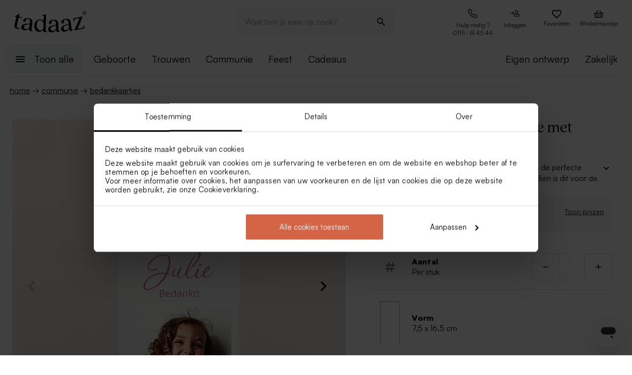

--- FILE ---
content_type: image/svg+xml
request_url: https://bobserver.eu/images/ratio-shape-size/3b6ff9d525b9509ed919f56e2047fe1bc7363027.svg
body_size: 358
content:
<?xml version="1.0" encoding="utf-8"?>
<!-- Generator: Adobe Illustrator 23.0.3, SVG Export Plug-In . SVG Version: 6.00 Build 0)  -->
<svg version="1.1" id="Laag_1" xmlns="http://www.w3.org/2000/svg" xmlns:xlink="http://www.w3.org/1999/xlink" x="0px" y="0px"
	 viewBox="0 0 101 221" style="enable-background:new 0 0 101 221;" xml:space="preserve">
<style type="text/css">
	.st0{fill:none;stroke:#000000;}
</style>
<g>
	<rect x="0.5" y="0.5" class="st0" width="100" height="220"/>
</g>
</svg>
